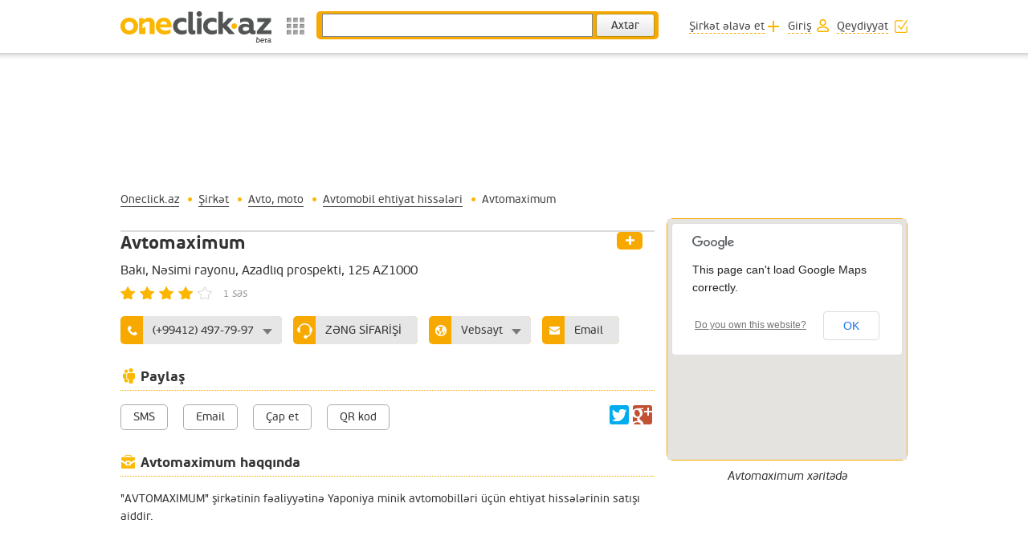

--- FILE ---
content_type: text/html; charset=utf-8
request_url: https://oneclick.az/company/avtomaximum/Avtomaximum?hl=az
body_size: 26618
content:
<!DOCTYPE html>
<html xmlns="http://www.w3.org/1999/xhtml" lang="az">
    <head>
        <title>Avtomaximum / Avtomobil ehtiyat hissələri / Avto, moto / Şirkət / Oneclick.az</title>
        <meta http-equiv="content-type" content="text/html; charset=utf-8" />
        <meta property="og:site_name" content="Oneclick.az - Biznes informasiya portalı"/>
        <meta http-equiv="Content-Language" content="az"/>
        <meta property="og:title" content="Avtomaximum" />        <meta property="og:url" content="https://oneclick.az/company/avtomaximum/Avtomaximum?hl=az" />
                    <meta property="og:image" content="https://oneclick.az/images/oneclick-fb-logo.png" />
                            <meta name="description" property="og:description" content="Avtomaximum, Baki, Azərbaycan, Avtomobil ehtiyat hissələri, Avto, moto, Şirkət, Oneclick.az" />
            <meta name="keywords" content="Avtomaximum, Baki, Azərbaycan, Avtomobil ehtiyat hissələri, Avto, moto, Şirkət, Oneclick.az"/>
                <meta property="fb:app_id" content="248515175337459" />
        <meta name="msvalidate.01" content="7BFCA4062911513D919DC67509A3C045" />
        <meta name='wmail-verification' content='5748be89fb4a46ba' />
        <meta name='yandex-verification' content='6522c3b0fe209b1c' />
        <base href="https://oneclick.az/"/>
        <link rel="stylesheet" type="text/css" href="https://oneclick.az/css/font/stylesheet.css"/>
        <link rel="stylesheet" type="text/css" href="https://oneclick.az/css/index2.css?v=1"/>
        <link rel="stylesheet" href="https://oneclick.az/css/company_print_view.css" type="text/css" media="print" />
        <link rel="stylesheet" type="text/css" href="https://oneclick.az/js/jquery.mCustomScrollbar/jquery.mCustomScrollbar.css"/>
        <meta name="revisit-after" content="1 days"/>
        <!--[if gte IE 9]>
          <style type="text/css">
            .button {
               filter: none;
            }
          </style>
        <![endif]-->
        <script type='text/javascript' src="https://oneclick.az/js/jquery/jquery.min.js"></script>
        <script type='text/javascript' src='https://oneclick.az/js/swfobject.js'></script>
        <script type="text/javascript">
            var $domain = 'https://oneclick.az/';
            var $_LANG = Array();
        </script>
        <!-- a17985c752cb72af2680a3a76616741e -->
        <meta name="verify-admitad" content="74305dcdd8" />
    </head>
    <body>
        <div id="wrapper">
            <header>
                <div id="top_tools" class="full">
                    <div class="wrapper">
                        <a href="https://oneclick.az/" id="oneclick_top" title="Oneclick.az"><span>Oneclick.az - Biznes informasiya portalı</span></a>
                        <div class="langense stylized_select">
                            <ul>
                                <li>AZ</li>
                                                                                                                                                                                                <li><a href="https://oneclick.az/company/avtomaximum/Avtomaximum?hl=en" title="ENG" lang="en">EN</a></li>
                                                                                                                                                            <li><a href="https://oneclick.az/company/avtomaximum/Avtomaximum?hl=ru" title="RUS" lang="ru">RU</a></li>
                                                                                                        </ul>
                        </div>
                        <div id="menu">
                            <span id="menu_trigger"></span>
                            <div id="menu_container">
                                <div class="wrapper">
                                    <ul class="menus">
                                                                                                                                    <li itemscope="itemscope" itemtype="http://schema.org/SiteNavigationElement">
                                                    <a href="/business" title="Kataloq" itemprop="url" class="">
                                                        <img src="https://oneclick.az/uploads/menu/kataloq_1416488415.png" alt="" />
                                                        <span itemprop="name">Kataloq</span>
                                                    </a>
                                                </li>
                                                                                                                                                                                <li itemscope="itemscope" itemtype="http://schema.org/SiteNavigationElement">
                                                    <a href="/weather" title="Hava" itemprop="url" class="">
                                                        <img src="https://oneclick.az/uploads/menu/hava_1416488680.png" alt="" />
                                                        <span itemprop="name">Hava</span>
                                                    </a>
                                                </li>
                                                                                                                                                                                <li itemscope="itemscope" itemtype="http://schema.org/SiteNavigationElement">
                                                    <a href="/currency" title="Məzənnə" itemprop="url" class="">
                                                        <img src="https://oneclick.az/uploads/menu/valyuta_1416488788.png" alt="" />
                                                        <span itemprop="name">Məzənnə</span>
                                                    </a>
                                                </li>
                                                                                                                                                                                <li itemscope="itemscope" itemtype="http://schema.org/SiteNavigationElement">
                                                    <a href="/posters" title="Anonslar" itemprop="url" class="">
                                                        <img src="https://oneclick.az/uploads/menu/afisha_1417441748.png" alt="" />
                                                        <span itemprop="name">Anonslar</span>
                                                    </a>
                                                </li>
                                                                                                                                                                                <li itemscope="itemscope" itemtype="http://schema.org/SiteNavigationElement">
                                                    <a href="/news" title="Xəbərlər" itemprop="url" class="">
                                                        <img src="https://oneclick.az/uploads/menu/xeberler_1417441759.png" alt="" />
                                                        <span itemprop="name">Xəbərlər</span>
                                                    </a>
                                                </li>
                                                                                                                                                                                                                                                                    <li itemscope="itemscope" itemtype="http://schema.org/SiteNavigationElement">
                                                    <a href="/flights" title="Avia reyslər" itemprop="url" class="">
                                                        <img src="https://oneclick.az/uploads/menu/Aviareys_1416489028.png" alt="" />
                                                        <span itemprop="name">Avia reyslər</span>
                                                    </a>
                                                </li>
                                                                                                                                                                                <li itemscope="itemscope" itemtype="http://schema.org/SiteNavigationElement">
                                                    <a href="/games" title="Oyunlar" itemprop="url" class="">
                                                        <img src="https://oneclick.az/uploads/menu/game_1416489098.png" alt="" />
                                                        <span itemprop="name">Oyunlar</span>
                                                    </a>
                                                </li>
                                                                                                                        </ul>
                                </div>
                            </div>
                        </div>
                        <div itemscope itemtype="http://schema.org/WebSite">
                            <meta itemprop="url" content="https://oneclick.az/"/>                        
                            <form itemprop="potentialAction" itemscope itemtype="http://schema.org/SearchAction" action="https://oneclick.az/business/search" method="get" rel="search">
                                <meta itemprop="target" content="https://oneclick.az/business/search?q={q}"/>
                                <input itemprop="query-input" type="text" id="q" name="q" required/>
                                <input type="submit" class="button" value="Axtar"/>
                            </form>
                        </div>
                        <div class="account_tools">
                            <ul>
                                <li></li>
                                                                        <li><a href="javascript:;" onclick="nePopup('login_form', 'ONECLICK HESABINIZA DAXİL OLUN', '',{width: '700px'}, 'https://oneclick.az/account/login?ajax=true', true, false);" class="add"><span>Şirkət əlavə et</span></a></li>
                                    <li><a href="javascript:;" onclick="nePopup('login_form', 'ONECLICK HESABINIZA DAXİL OLUN', '',{width: '700px'}, 'https://oneclick.az/account/login?ajax=true', true, false);" class="login"><span>Giriş</span></a></li>
                                    <li><a href="javascript:;" onclick="nePopup('login_form', 'ONECLICK HESABINIZI YARADIN', '',{width: '800px'}, 'https://oneclick.az/account/registrate?ajax=true', true, false);" class="register"><span>Qeydiyyat</span></a></li>
                                                                        </ul>
                        </div>
                    </div>
                </div>
                            </header>
                                            <div class="wrapper clear">
                    <div id="banner">
                        
                    </div>
                    <ul class="path" itemscope itemtype="http://schema.org/BreadcrumbList">
                                <li itemprop="itemListElement" itemscope itemtype="http://schema.org/ListItem">
                    <a href="https://oneclick.az/" title="Oneclick.az" itemprop="item url">
                <span itemprop="name">Oneclick.az</span>
            </a>
                <meta itemprop="position" content="1" />
    </li>
            <li itemprop="itemListElement" itemscope itemtype="http://schema.org/ListItem">
                    <a href="https://oneclick.az/company" title="Şirkət" itemprop="item url">
                <span itemprop="name">Şirkət</span>
            </a>
                <meta itemprop="position" content="2" />
    </li>
            <li itemprop="itemListElement" itemscope itemtype="http://schema.org/ListItem">
                    <a href="https://oneclick.az/business/auto/Avto+moto" title="Avto, moto" itemprop="item url">
                <span itemprop="name">Avto, moto</span>
            </a>
                <meta itemprop="position" content="3" />
    </li>
            <li itemprop="itemListElement" itemscope itemtype="http://schema.org/ListItem">
                    <a href="https://oneclick.az/business/auto/auto-parts/Avtomobil+ehtiyat+hisseleri" title="Avtomobil ehtiyat hissələri" itemprop="item url">
                <span itemprop="name">Avtomobil ehtiyat hissələri</span>
            </a>
                <meta itemprop="position" content="4" />
    </li>
            <li itemprop="itemListElement" itemscope itemtype="http://schema.org/ListItem">
                    <span itemprop="name">Avtomaximum</span>
                <meta itemprop="position" content="5" />
    </li>
    
                    </ul>
                        <div class="right_part">
    <div id="map_small">
        <a href="javascript:;" onclick="nePopup('show_map_big', 'Xəritədə göstər', '',{width: '600px', 'min-height': '610px'}, 'https://oneclick.az/company/avtomaximum/get-direction', true, function (){getDirection(40.397659,49.838867, 'Avtomaximum')});" class="show_map_big">Xəritədə göstər</a>
        <div id="map_small_container"></div>
    </div>
    <h3>Avtomaximum xəritədə</h3>
    
</div>
<div class="left_part company" itemscope itemtype="http://schema.org/AutoPartsStore ">
        <div id="banner_c">
            

        </div>
            <a class="bookmark login" href="javascript:;" onclick="nePopup('login_form', 'ONECLICK HESABINIZA DAXİL OLUN', '',{width: '700px'}, 'https://oneclick.az/account/login?ajax=true', true, false);"><span>Seçilmişlərə</span></a>
                            <h1 itemprop="name">Avtomaximum</h1>
    <span class="adres" itemprop="address">
Bakı, Nəsimi rayonu, Azadlıq prospekti, 125 <span>AZ1000</span>
</span>
<span class="star star4 hover"><span data-id="14575" data-star="4"><star>***</star></span> <kbd>1</kbd> səs</span>
<meta class="hdir" data-latitude="40.397659" data-longitude="49.838867" title="Avtomaximum"/>
<div class="contact_info">
    <ul>
        <li class="phone more">
                                                <a><span itemprop="telephone">(+99412) 497-79-97</span></a>
                                                <ul>
                                                                                                    <li>
                            <a><span itemprop="telephone">(+99450) 497-79-97</span></a>
                        </li>
                                                                    </ul>
                    </li>
        <noindex>
                            <li class="ordercall">
                                            <a href="javascript:;" onclick="nePopup('login_form', 'Oneclick hesabınızla sayta daxil olun', '',{width: '700px'}, 'https://oneclick.az/account/login?ajax=true', true, false);"><span>ZƏNG SİFARİŞİ</span></a>
                                            </li>
                                        <li class="site more">
                    <a><span>Vebsayt</span></a>
                    <ul>
                                                    <li>
                                <a href="http://www.avtomax.az" itemprop="sameAs url" target='_blank'><span>www.avtomax.az</span></a>
                            </li>
                                            </ul>
                </li>
                                                            <li class="email"><a href="javascript:;" onclick="nePopup('login_form', 'Oneclick hesabınızla sayta daxil olun', '',{width: '700px'}, 'https://oneclick.az/account/login?ajax=true', true, false);"><span>Email</span></a></li>
                                                            </noindex>
    </ul>
</div>
<div class="custom_block" id='company_share_tools'>
    <h3>Paylaş</h3>
    <script type="text/javascript" src="//yastatic.net/share/share.js" charset="utf-8"></script>
    <div class="yashare-auto-init right" data-yashareL10n="ru" data-yashareQuickServices="facebook,twitter,gplus" data-yashareTheme="counter"></div> 
    <noindex>
        <ul class="custom_share">
                            <li><a href="javascript:;" onclick="nePopup('login_form', 'Oneclick hesabınızla sayta daxil olun', '',{width: '700px'}, 'https://oneclick.az/account/login?ajax=true', true, false);"><span>SMS</span></a></li>
                <li><a href="javascript:;" onclick="nePopup('login_form', 'Oneclick hesabınızla sayta daxil olun', '',{width: '700px'}, 'https://oneclick.az/account/login?ajax=true', true, false);"><span>Email</span></a></li>
                <li><a href="javascript:window.print();"><span>Çap et</span></a></li>
                <li><a href="javascript:;" onclick="nePopup('login_form', 'QR kod', '<img src=\'https://oneclick.az/uploads/poi/14575/qrcode.png\' alt=\'\' />', false, false, true, false);"><span>QR kod</span></a></li>
                                </ul>
    </noindex>
</div>
    <div class="custom_block" itemprop="review">
        <h3 class="about">Avtomaximum haqqında</h3>
        <div id="company_info">"АVTOMAXIMUM" şirkətinin fəaliyyətinə Yaponiya minik avtomobilləri üçün ehtiyat hissələrinin satışı aiddir. </div>
    </div>
<br/>
<br/>
<br/>
<br/>
<div class="fb-comments" data-href="https://oneclick.az/company/avtomaximum" data-width="100%" data-numposts="5" data-colorscheme="light"></div>
<br/>
<br/>
<br/>
<br/>
</div>
<script type="text/javascript" src="https://maps.google.com/maps/api/js?sensor=true"></script>
<script type='text/javascript' src='https://oneclick.az/js/gmaps.js'></script>
<script type="text/javascript">
    $(document).ready(function () {
        init_big_map()
    });
    $_LANG['marker_here'] = "Markeri buraya";
    $_LANG['center_here'] = "Mərkəzləşdirin";
</script>


                    <div class="clear">&nbsp;</div>
                </div>
                    </div>
        <footer>
            <div id="bottom_menu">
                <div class="wrapper">
                    <nav>
                        <ul>
                                        <li>
            <h3>Dəstək</h3>
                            <ul>
                                                                        <li><a href="https://oneclick.az/support/contact-us?hl=az">Bizimlə əlaqə</a></li>
                                                                                                <li><a href="https://oneclick.az/support/faq?hl=az">Sual-Cavab</a></li>
                                                                                                <li><a href="/terms_of_use">Saytdan istifadə qaydaları</a></li>
                                                            </ul>
                    </li>
                <li>
            <h3>Reklam</h3>
                            <ul>
                                                                        <li><a href="https://oneclick.az/Advertising/advertise-with-us?hl=az">Saytda reklam</a></li>
                                                                                                <li><a href="https://oneclick.az/Advertising/statistics?hl=az">Auditoriya və statistika</a></li>
                                                                                                <li><a href="https://oneclick.az/Advertising/requirements?hl=az">Tələb və təkliflər</a></li>
                                                            </ul>
                    </li>
                <li>
            <h3>Şirkət</h3>
                            <ul>
                                                                        <li><a href="https://oneclick.az/Company/about-oneclick?hl=az">Layihə haqqında</a></li>
                                                                                                <li><a href="https://oneclick.az/Company/press-release?hl=az">Press-reliz</a></li>
                                                                                                <li><a href="https://oneclick.az/Company/vacancy?hl=az">Vakansiya</a></li>
                                                            </ul>
                    </li>
                                                    
                            <li>
                                <h3>Bizi izləyin</h3>
                                <a href="https://www.facebook.com/oneclick.az" target="_blank" id="fb"><span>fb</span></a>
                                <a href="https://plus.google.com/u/0/b/106774593310514923188/" target="_blank" id="gplus"><span>g+</span></a>
                                <a href="https://twitter.com/oneclickaz" target="_blank" id="tw"><span>tw</span></a>
                                <a href="https://www.youtube.com/user/oneclickaz" target="_blank" id="ins"><span>ins</span></a>
                                <a href="#" id="mobile_version"><span>Mobil versiya</span></a>
                            </li>
                        </ul>
                    </nav>
                </div>
            </div>
            <div id="copyright">
                <div class="wrapper">
                    <span>Copyright © 2014 ONECLICK.AZ</span>
                    <a href="https://oneclick.az/terms_of_use">Saytdan istifadə qaydaları</a>
                    <a href="https://oneclick.az/sitemap">Saytın xəritəsi</a>                    
                    <div class="langense stylized_select">
                        <ul class="to_top">
                                                                                                                                                                <li><a href="https://oneclick.az/company/avtomaximum/Avtomaximum?hl=en" title="ENG" lang="az">EN</a></li>
                                                                                                                                        <li><a href="https://oneclick.az/company/avtomaximum/Avtomaximum?hl=ru" title="RUS" lang="az">RU</a></li>
                                                                                                <li>AZ</li>
                        </ul>
                    </div>
                    <div id="liveinternet">
                        <!--LiveInternet counter--><script type="text/javascript">document.write("<a href='//www.liveinternet.ru/click' target=_blank><img src='//counter.yadro.ru/hit?t17.6;r" + escape(document.referrer) + ((typeof(screen)=="undefined")?"":";s"+screen.width+"*"+screen.height+"*"+(screen.colorDepth?screen.colorDepth:screen.pixelDepth)) + ";u" + escape(document.URL) + ";" + Math.random() + "' border=0 width=88 height=31 alt='' title='LiveInternet: показано число просмотров за 24 часа, посетителей за 24 часа и за сегодня'><\/a>")</script><!--/LiveInternet-->
                    </div>
                </div>
            </div>
        </footer>
        </div>
        <div id="popup_container"></div>
        <div id="menu_bg"></div>
        <script type='text/javascript' src='https://oneclick.az/js/jquery.easing.1.3.js'></script> 
        <script type='text/javascript' src='https://oneclick.az/js/jquery.mousewheel.min.js'></script> 
        <script type='text/javascript' src='https://oneclick.az/js/jquery.cycle2.min.js'></script> 
        <script type='text/javascript' src='https://oneclick.az/js/jquery.cycle2.prevnext.min.js'></script> 
        <script type='text/javascript' src='https://oneclick.az/js/jquery.mCustomScrollbar/jquery.mCustomScrollbar.min.js'></script> 
        <script type='text/javascript' src='https://oneclick.az/js/site.js'></script>
        
            <script type="text/javascript">
                        (function (i, s, o, g, r, a, m) {
                            i['GoogleAnalyticsObject'] = r;
                            i[r] = i[r] || function () {
                                (i[r].q = i[r].q || []).push(arguments)
                            }, i[r].l = 1 * new Date();
                            a = s.createElement(o),
                                    m = s.getElementsByTagName(o)[0];
                            a.async = 1;
                            a.src = g;
                            m.parentNode.insertBefore(a, m)
                        })(window, document, 'script', '//www.google-analytics.com/analytics.js', 'ga');

                ga('create', 'UA-55021901-1', 'auto');
                ga('send', 'pageview');
            </script>
            <div id="fb-root"></div>
            <script>(function (d, s, id) {
                    var js, fjs = d.getElementsByTagName(s)[0];
                    if (d.getElementById(id))
                        return;
                    js = d.createElement(s);
                    js.id = id;
                    js.src = "//connect.facebook.net/en_US/sdk.js#xfbml=1&appId=283502048513638&version=v2.0";
                    fjs.parentNode.insertBefore(js, fjs);
                }(document, 'script', 'facebook-jssdk'));</script>
            <!-- Yandex.Metrika counter --><script type="text/javascript"> (function (d, w, c) {
                    (w[c] = w[c] || []).push(function () {
                        try {
                            w.yaCounter28055426 = new Ya.Metrika({id: 28055426, webvisor: true});
                        } catch (e) {
                        }
                    });
                    var n = d.getElementsByTagName("script")[0], s = d.createElement("script"), f = function () {
                        n.parentNode.insertBefore(s, n);
                    };
                    s.type = "text/javascript";
                    s.async = true;
                    s.src = (d.location.protocol == "https:" ? "https:" : "http:") + "//mc.yandex.ru/metrika/watch.js";
                    if (w.opera == "[object Opera]") {
                        d.addEventListener("DOMContentLoaded", f, false);
                    } else {
                        f();
                    }
                })(document, window, "yandex_metrika_callbacks");</script><noscript><div><img src="//mc.yandex.ru/watch/28055426" style="position:absolute; left:-9999px;" alt="" /></div></noscript><!-- /Yandex.Metrika counter -->            
                                <script type='text/javascript' src='https://oneclick.az/js/fbLogin.js'></script>
                    </body>
    </html>